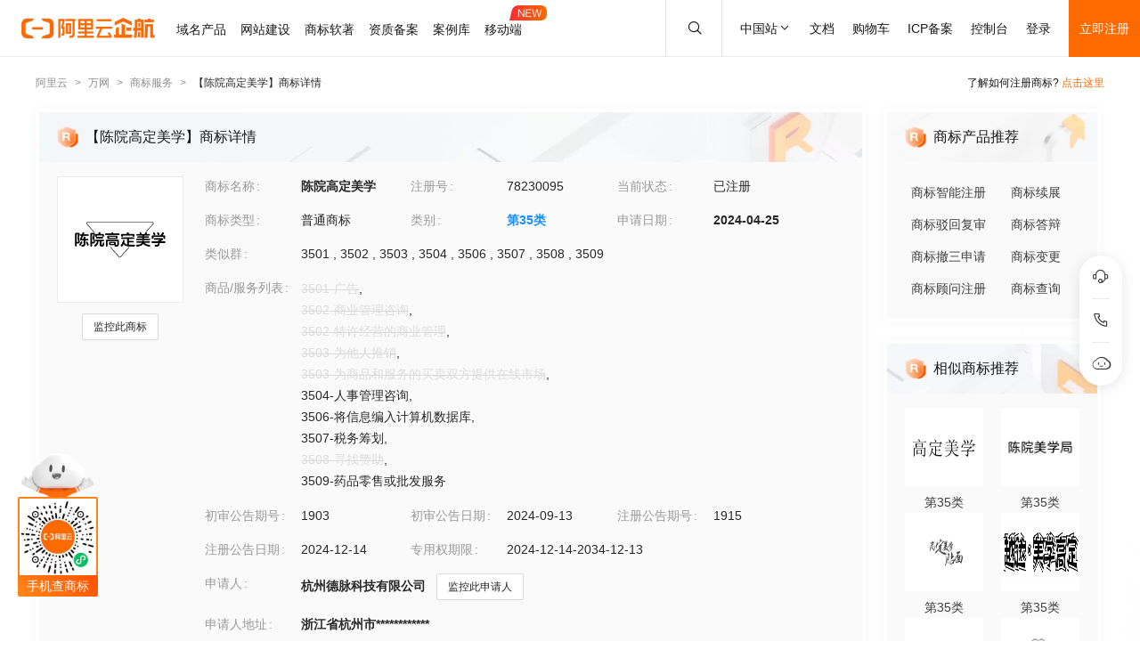

--- FILE ---
content_type: text/html; charset=utf-8
request_url: https://tm.aliyun.com/detail/6f5c_78230095_35
body_size: 6837
content:

<!DOCTYPE html><html lang="en"><head><meta charSet="utf-8"/><meta name="viewport" content="width=device-width, initial-scale=1"/><meta name="nav-config" content="topbar=site/qihang,footer=default"/><meta name="viewport" content="width=device-width, initial-scale=1.0"/><meta name="applicable-device" content="pc,mobile"/><meta name="aplus-core" content="aplus.js"/><meta name="data-spm" content="5176"/><meta name="date" content="2023-12-07 18:40:02"/><meta name="description" content="陈院高定美学第35类广告销售商标查询注册结果详情页，申请人是杭州德脉科技有限公司、陈院高定美学注册号为78230095，阿里云商标提供图片信息、申请日期、申请状态、代理人等其他商标相关信息展示"/><meta name="keywords" content="陈院高定美学,第35类广告销售,陈院高定美学商标查询,陈院高定美学商标注册,阿里云商标"/><meta name="last-modified" content="2026-01-26 05:18:10"/><meta name="ice-meta-count" content="3"/><title>[陈院高定美学]商标查询第35类_广告销售商标注册列表-阿里云商标</title><link rel="icon" href="https://img.alicdn.com/tfs/TB1_ZXuNcfpK1RjSZFOXXa6nFXa-32-32.ico" type="image/x-icon"/><link rel="stylesheet" href="https://g.alicdn.com/aliyun/nav-loader/css/index.css"/><script src="https://g.alicdn.com/aliyun/nav-loader/js/index.js"></script><script src="//g.alicdn.com/aes/??tracker/3.1.0/index.js,tracker-plugin-pv/3.0.5/index.js,tracker-plugin-jserror/3.0.3/index.js,tracker-plugin-api/3.0.9/index.js,tracker-plugin-resourceError/3.0.4/index.js,tracker-plugin-perf/3.0.8/index.js,tracker-plugin-autolog/3.0.4/index.js,tracker-plugin-longtask/3.0.1/index.js,tracker-plugin-blank/3.0.1/index.js"></script><link rel="canonical" href="https://tm.aliyun.com/detail/6f5c_78230095_35" data-route-link="true"/><link rel="stylesheet" type="text/css" href="//render.msea.aliyun.com/s/v/msea-fe/tm-ssr/0.1.9/css/8836b99f.css"/><link rel="stylesheet" type="text/css" href="//render.msea.aliyun.com/s/v/msea-fe/tm-ssr/0.1.9/css/main.css"/><link rel="stylesheet" type="text/css" href="//render.msea.aliyun.com/s/v/msea-fe/tm-ssr/0.1.9/css/737.css"/><link rel="stylesheet" type="text/css" href="//render.msea.aliyun.com/s/v/msea-fe/tm-ssr/0.1.9/css/p_detail-index.css"/></head><body data-spm="28714321"><script>
with(document)with(body)with(insertBefore(createElement("script"),firstChild))setAttribute("exparams","category=&userid=&aplus&yunid=&&trid=0b87b7ee17697095449387876e0fab&asid=AQAAAADpn3tp/9GVfgAAAADUcAQ1MDLfug==",id="tb-beacon-aplus",src=(location>"https"?"//g":"//g")+".alicdn.com/alilog/mlog/aplus_v2.js")
</script>
<script>window.resourceBaseUrl = '/';</script><script>window.g_config={"faasEnv":"prod"}</script><script type="text/javascript">
            let aes = new AES({
              pid: 'msea_homon',
              user_type: '6',
              uid: (function getUID() {
                let pk = document.cookie.match(/login_aliyunid_pk=(.*?);/);
                return pk && pk.length === 2 ? pk[1] : '';
              })(),
            });
            aes.use(AESPluginAutolog, { exposure: 'auto' });
            aes.use(AESPluginBlank, {
              plugin_blank_target: '.page',
            });
            aes.use([AESPluginPV, AESPluginJSError, AESPluginAPI, AESPluginResourceError, AESPluginPerf, AESPluginLongTask]);</script><div data-role-topbar="site/qihang"></div><div id="ice-container"><div class="page tmDetail"><div class="detail-page"><header class="detail-head"><nav class="ant-breadcrumb"><ol><li><a class="ant-breadcrumb-link" href="https://www.aliyun.com/">阿里云</a><span class="ant-breadcrumb-separator">&gt;</span></li><li><a class="ant-breadcrumb-link" href="https://wanwang.aliyun.com/">万网</a><span class="ant-breadcrumb-separator">&gt;</span></li><li><a class="ant-breadcrumb-link" href="https://tm.aliyun.com/">商标服务</a><span class="ant-breadcrumb-separator">&gt;</span></li><li><span class="ant-breadcrumb-link">【<!-- -->陈院高定美学<!-- -->】商标详情</span><span class="ant-breadcrumb-separator">&gt;</span></li></ol></nav><p>了解如何注册商标?<!-- --> <a href="https://help.aliyun.com/product/88591.html" target="_blank" rel="noreferrer">点击这里</a></p></header><div class="tabs-ceiling"><div class="tabs-ceiling-inner"><div class="adm-tabs" style="direction:ltr;--active-title-color:#FF6A00;--active-line-color:#FF6A00;--title-font-size:16px"><div class="adm-tabs-header"><div class="adm-tabs-header-mask adm-tabs-header-mask-left" style="opacity:0"></div><div class="adm-tabs-header-mask adm-tabs-header-mask-right" style="opacity:0"></div><div class="adm-tabs-tab-list" role="tablist"><div class="adm-tabs-tab-line" style="width:var(--fixed-active-line-width, 30px);transform:none"></div><div class="adm-tabs-tab-wrapper adm-tabs-tab-wrapper-stretch"><div class="adm-tabs-tab adm-tabs-tab-active" role="tab" aria-selected="true">商标详情</div></div><div class="adm-tabs-tab-wrapper adm-tabs-tab-wrapper-stretch"><div class="adm-tabs-tab" role="tab" aria-selected="false">近期商标资讯</div></div><div class="adm-tabs-tab-wrapper adm-tabs-tab-wrapper-stretch"><div class="adm-tabs-tab" role="tab" aria-selected="false">商标产品推荐</div></div><div class="adm-tabs-tab-wrapper adm-tabs-tab-wrapper-stretch"><div class="adm-tabs-tab" role="tab" aria-selected="false">相似商标推荐</div></div><div class="adm-tabs-tab-wrapper adm-tabs-tab-wrapper-stretch"><div class="adm-tabs-tab" role="tab" aria-selected="false">所属区域</div></div></div></div></div></div></div><div class="detail-container"><main class="detail-left"><section class="detail-tmContent detail-content-card" id="anchor-search"><header class="card-header" style="background-image:url(https://img.alicdn.com/imgextra/i4/O1CN01HhnM7V1kaC10J2tDg_!!6000000004699-0-tps-1848-112.jpg)"><img src="https://img.alicdn.com/imgextra/i1/O1CN01WWwzkn1wFpngoFZM2_!!6000000006279-2-tps-42-42.png" alt="【陈院高定美学】商标详情"/><h1>【陈院高定美学】商标详情</h1></header><section class="card-content"><div class="detail-content"><section class="detail-content-left"><div class="detail-content-img"><img src="https://tm-data.oss-cn-beijing.aliyuncs.com/tm_img/202406/9/78230095.jpg?Expires=1769713145&amp;OSSAccessKeyId=LTAI5tQpTc5yUcd6GBnvtpGj&amp;Signature=XnHu%2BbgEVVoOCCpil8S5j9Fjr4U%3D" alt="陈院高定美学"/></div></section><section class="detail-content-left detail-left-pc"><ul class="ant-descriptions detail-desc "><li class="desc-row"><label class="ant-descriptions-item-label" style="width:108px;color:#999">商标名称</label><div class="ant-descriptions-item-content"><b>陈院高定美学</b></div></li><li class="desc-row"><label class="ant-descriptions-item-label" style="width:108px;color:#999">注册号</label><div class="ant-descriptions-item-content">78230095</div></li><li class="desc-row"><label class="ant-descriptions-item-label" style="width:108px;color:#999">当前状态</label><div class="ant-descriptions-item-content">已注册</div></li><li class="desc-row"><label class="ant-descriptions-item-label" style="width:108px;color:#999">商标类型</label><div class="ant-descriptions-item-content">普通商标</div></li><li class="desc-row"><label class="ant-descriptions-item-label" style="width:108px;color:#999">类别</label><div class="ant-descriptions-item-content"><b><a href="https://tm.aliyun.com/industry/35/">第<!-- -->35<!-- -->类</a></b></div></li><li class="desc-row"><label class="ant-descriptions-item-label" style="width:108px;color:#999">申请日期</label><div class="ant-descriptions-item-content"><b>2024-04-25</b></div></li><li class="desc-h5 similar-h5" style="width:100%"><label class="ant-descriptions-item-label" style="width:108px;color:#999">类似群</label><div class="ant-descriptions-item-content"><section><span>3501<!-- --> , </span><span>3502<!-- --> , </span><span>3503<!-- --> , </span><span>3504<!-- --> , </span><span>3506<!-- --> , </span><span>3507<!-- --> , </span><span>3508<!-- --> , </span><span>3509</span></section></div></li><li class="desc-h5" style="width:100%"><label class="ant-descriptions-item-label" style="width:108px;color:#999">商品/服务列表</label><div class="ant-descriptions-item-content"><div class="ellipsis-wrap"><section class="goods-pc"><p class="goods-item"><span class="del-goods">3501-广告</span>,</p><p class="goods-item"><span class="del-goods">3502-商业管理咨询</span>,</p><p class="goods-item"><span class="del-goods">3502-特许经营的商业管理</span>,</p><p class="goods-item"><span class="del-goods">3503-为他人推销</span>,</p><p class="goods-item"><span class="del-goods">3503-为商品和服务的买卖双方提供在线市场</span>,</p><p class="goods-item"><span class="">3504-人事管理咨询</span>,</p><p class="goods-item"><span class="">3506-将信息编入计算机数据库</span>,</p><p class="goods-item"><span class="">3507-税务筹划</span>,</p><p class="goods-item"><span class="del-goods">3508-寻找赞助</span>,</p><p class="goods-item"><span class="">3509-药品零售或批发服务</span></p></section><section class="goods-h5">3501-广告;3502-商业管理咨询;3502-特许经营的商业管理;3503-为他人推销;3503-为商品和服务的买卖双方提供在线市场;3504-人事管理咨询;3506-将信息编入计算机数据库;3507-税务筹划;3508-寻找赞助;3509-药品零售或批发服务</section></div></div></li><li class=""><label class="ant-descriptions-item-label" style="width:108px;color:#999">初审公告期号</label><div class="ant-descriptions-item-content">1903</div></li><li class=""><label class="ant-descriptions-item-label" style="width:108px;color:#999">初审公告日期</label><div class="ant-descriptions-item-content">2024-09-13</div></li><li class=""><label class="ant-descriptions-item-label" style="width:108px;color:#999">注册公告期号</label><div class="ant-descriptions-item-content">1915</div></li><li class=""><label class="ant-descriptions-item-label" style="width:108px;color:#999">注册公告日期</label><div class="ant-descriptions-item-content">2024-12-14</div></li><li class="" style="width:66.66666666666667%"><label class="ant-descriptions-item-label" style="width:108px;color:#999">专用权期限</label><div class="ant-descriptions-item-content">2024-12-14-2034-12-13</div></li><li class="" style="width:100%"><label class="ant-descriptions-item-label" style="width:108px;color:#999">申请人</label><div class="ant-descriptions-item-content"><span><b>杭州德脉科技有限公司</b></span></div></li><li class="desc-h5" style="width:100%"><label class="ant-descriptions-item-label" style="width:108px;color:#999">申请人地址</label><div class="ant-descriptions-item-content"><b>浙江省杭州市************</b></div></li><li class="desc-h5" style="width:100%"><label class="ant-descriptions-item-label" style="width:108px;color:#999">代理人名称</label><div class="ant-descriptions-item-content">郑州凯派尔知识产权代理有限公司</div></li><li class="desc-h5" style="width:100%"><label class="ant-descriptions-item-label" style="width:108px;color:#999">商标流程</label><div class="ant-descriptions-item-content"><div><p>2025-01-08<!-- --> <!-- -->商标注册申请<!-- --> | <!-- -->注册证发文</p><p>2024-09-03<!-- --> <!-- -->商标注册申请<!-- --> | <!-- -->等待驳回复审</p><p>2024-07-09<!-- --> <!-- -->商标注册申请<!-- --> | <!-- -->驳回通知发文</p><p>2024-05-17<!-- --> <!-- -->商标注册申请<!-- --> | <!-- -->受理通知书发文</p><p>2024-04-25<!-- --> <!-- -->商标注册申请<!-- --> | <!-- -->申请收文</p></div></div></li><li class="desc-h5" style="width:100%"><label class="ant-descriptions-item-label" style="width:108px;color:#999">商标公告</label><div class="ant-descriptions-item-content"><div><p>商标注册公告（一）<!-- --> <!-- -->2024-12-13<!-- --> 第<!-- -->1915<!-- -->期<!-- --> <a href="http://tm.data.aliyunjinbao.com/tm_notice_img/1915/TMZCZC/9767.pdf?Expires=1769713145&amp;OSSAccessKeyId=LTAI5tQpTc5yUcd6GBnvtpGj&amp;Signature=aWKg8zRcSO2su%2FplOryPysni0Qw%3D" target="_blank" rel="noreferrer">查看公告</a></p><p>商标初步审定公告<!-- --> <!-- -->2024-09-13<!-- --> 第<!-- -->1903<!-- -->期<!-- --> <a href="http://tm.data.aliyunjinbao.com/tm_notice_img/1903/TMZCSQ/29737.pdf?Expires=1769713145&amp;OSSAccessKeyId=LTAI5tQpTc5yUcd6GBnvtpGj&amp;Signature=Mm1%2BCHV9yjeDDAVBTAKGH2OSTb0%3D" target="_blank" rel="noreferrer">查看公告</a></p></div></div></li></ul></section><section class="detail-content-left detail-left-h5"><ul class="ant-descriptions detail-desc "><li class="desc-row"><label class="ant-descriptions-item-label" style="color:#999">商标名称</label><div class="ant-descriptions-item-content"><b>陈院高定美学</b></div></li><li class="desc-row"><label class="ant-descriptions-item-label" style="color:#999">注册号</label><div class="ant-descriptions-item-content">78230095</div></li><li class="desc-row"><label class="ant-descriptions-item-label" style="color:#999">当前状态</label><div class="ant-descriptions-item-content">已注册</div></li><li class="desc-row"><label class="ant-descriptions-item-label" style="color:#999">商标类型</label><div class="ant-descriptions-item-content">普通商标</div></li><li class="desc-row"><label class="ant-descriptions-item-label" style="color:#999">类别</label><div class="ant-descriptions-item-content"><b><a href="https://tm.aliyun.com/industry/35/">第<!-- -->35<!-- -->类</a></b></div></li><li class="desc-row"><label class="ant-descriptions-item-label" style="color:#999">申请日期</label><div class="ant-descriptions-item-content"><b>2024-04-25</b></div></li><li class="desc-h5 similar-h5" style="width:100%"><label class="ant-descriptions-item-label" style="color:#999">类似群</label><div class="ant-descriptions-item-content"><section><span>3501<!-- --> , </span><span>3502<!-- --> , </span><span>3503<!-- --> , </span><span>3504<!-- --> , </span><span>3506<!-- --> , </span><span>3507<!-- --> , </span><span>3508<!-- --> , </span><span>3509</span></section></div></li><li class="desc-h5" style="width:100%"><label class="ant-descriptions-item-label" style="color:#999">商品/服务列表</label><div class="ant-descriptions-item-content"><div class="ellipsis-wrap"><section class="goods-pc"><p class="goods-item"><span class="del-goods">3501-广告</span>,</p><p class="goods-item"><span class="del-goods">3502-商业管理咨询</span>,</p><p class="goods-item"><span class="del-goods">3502-特许经营的商业管理</span>,</p><p class="goods-item"><span class="del-goods">3503-为 他人推销</span>,</p><p class="goods-item"><span class="del-goods">3503-为商品和服务的买卖双方提供在线市场</span>,</p><p class="goods-item"><span class="">3504-人事管理咨询</span>,</p><p class="goods-item"><span class="">3506-将信息编入计算机数据库</span>,</p><p class="goods-item"><span class="">3507-税务筹划</span>,</p><p class="goods-item"><span class="del-goods">3508-寻找赞助</span>,</p><p class="goods-item"><span class="">3509-药品零售或批发服务</span></p></section><section class="goods-h5">3501-广告;3502-商业管理咨询;3502-特许经营的商业管理;3503-为他人推销;3503-为商品和服务的买卖双方提供在线市场;3504-人事管理咨询;3506-将信息编入计算机数据库;3507-税务筹划;3508-寻找赞助;3509-药品零售或批发服务</section></div></div></li><li class=""><label class="ant-descriptions-item-label" style="color:#999">初审公告期号</label><div class="ant-descriptions-item-content">1903</div></li><li class=""><label class="ant-descriptions-item-label" style="color:#999">初审公告日期</label><div class="ant-descriptions-item-content">2024-09-13</div></li><li class=""><label class="ant-descriptions-item-label" style="color:#999">注册公告期号</label><div class="ant-descriptions-item-content">1915</div></li><li class=""><label class="ant-descriptions-item-label" style="color:#999">注册公告日期</label><div class="ant-descriptions-item-content">2024-12-14</div></li><li class="" style="width:66.66666666666667%"><label class="ant-descriptions-item-label" style="color:#999">专用权期限</label><div class="ant-descriptions-item-content">2024-12-14-2034-12-13</div></li><li class="" style="width:100%"><label class="ant-descriptions-item-label" style="color:#999">申请人</label><div class="ant-descriptions-item-content"><span><b>杭州德脉科技有限公司</b></span></div></li><li class="desc-h5" style="width:100%"><label class="ant-descriptions-item-label" style="color:#999">申请人地址</label><div class="ant-descriptions-item-content"><b>浙江省杭州市************</b></div></li><li class="desc-h5" style="width:100%"><label class="ant-descriptions-item-label" style="color:#999">代理人名称</label><div class="ant-descriptions-item-content">郑州凯派尔知识产权代理有限公司</div></li><li class="desc-h5" style="width:100%"><label class="ant-descriptions-item-label" style="color:#999">商标流程</label><div class="ant-descriptions-item-content"><div><p>2025-01-08<!-- --> <!-- -->商标注册申请<!-- --> | <!-- -->注册证发文</p><p>2024-09-03<!-- --> <!-- -->商标注册申请<!-- --> | <!-- -->等待驳回复审</p><p>2024-07-09<!-- --> <!-- -->商标注册申请<!-- --> | <!-- -->驳回通知发文</p><p>2024-05-17<!-- --> <!-- -->商标注册申请<!-- --> | <!-- -->受理通知书发文</p><p>2024-04-25<!-- --> <!-- -->商标注册申请<!-- --> | <!-- -->申请收文</p></div></div></li><li class="desc-h5" style="width:100%"><label class="ant-descriptions-item-label" style="color:#999">商标公告</label><div class="ant-descriptions-item-content"><div><p>商标注册公告（一）<!-- --> <!-- -->2024-12-13<!-- --> 第<!-- -->1915<!-- -->期<!-- --> <a href="http://tm.data.aliyunjinbao.com/tm_notice_img/1915/TMZCZC/9767.pdf?Expires=1769713145&amp;OSSAccessKeyId=LTAI5tQpTc5yUcd6GBnvtpGj&amp;Signature=aWKg8zRcSO2su%2FplOryPysni0Qw%3D" target="_blank" rel="noreferrer">查看公告</a></p><p>商标初步审定公告<!-- --> <!-- -->2024-09-13<!-- --> 第<!-- -->1903<!-- -->期<!-- --> <a href="http://tm.data.aliyunjinbao.com/tm_notice_img/1903/TMZCSQ/29737.pdf?Expires=1769713145&amp;OSSAccessKeyId=LTAI5tQpTc5yUcd6GBnvtpGj&amp;Signature=Mm1%2BCHV9yjeDDAVBTAKGH2OSTb0%3D" target="_blank" rel="noreferrer">查看公告</a></p></div></div></li></ul></section></div></section></section><section class="detail-tmContent detail-content-card" id="anchor-article"><header class="card-header" style="background-image:url(https://img.alicdn.com/imgextra/i3/O1CN01Lfj61E1HiKBrmVDP4_!!6000000000791-0-tps-1848-112.jpg)"><img src="https://img.alicdn.com/imgextra/i4/O1CN01slM5u427FL94GtizP_!!6000000007767-2-tps-36-39.png" alt="近期商标资讯"/><h2>近期商标资讯</h2><a class="detail-article-all" href="https://developer.aliyun.com/group/qihang/" target="_blank" rel="noreferrer">查看全部 &gt;</a></header><section class="card-content"><section class="article-list"><ul><li><a href="https://developer.aliyun.com/article/1240966" target="_blank" rel="noreferrer">首个“中文域名日”活动成功举办</a></li><li><a href="https://developer.aliyun.com/article/1214851" target="_blank" rel="noreferrer">张勇：人工智能和实体经济的深度融合将根本性改造产业</a></li><li><a href="https://developer.aliyun.com/article/1191347" target="_blank" rel="noreferrer">design域名，塑造专业网络形象</a></li><li><a href="https://developer.aliyun.com/article/1104542" target="_blank" rel="noreferrer">想要破解流量难题？首先你需要</a></li><li><a href="https://developer.aliyun.com/article/1104325" target="_blank" rel="noreferrer">商标起名抓狂？免费神器来帮忙</a></li><li><a href="https://developer.aliyun.com/article/1104096" target="_blank" rel="noreferrer">【商标小课堂】商标驳回那点事儿</a></li></ul></section></section></section></main><aside class="detail-right"><section class="detail-recommend detail-content-card" id="anchor-product"><header class="card-header" style="background-image:url(https://img.alicdn.com/imgextra/i4/O1CN01Y1BseB1wIaAudkbCD_!!6000000006285-0-tps-472-112.jpg)"><img src="https://img.alicdn.com/imgextra/i1/O1CN01WWwzkn1wFpngoFZM2_!!6000000006279-2-tps-42-42.png" alt="商标产品推荐"/><h2>商标产品推荐</h2></header><section class="card-content"><section class="recommend-pageList"><li><a href="https://wanwang.aliyun.com/trademark/regnew" target="_blank" rel="noreferrer">商标智能注册</a></li><li><a href="https://market.aliyun.com/products/56838014/cmfw00065534.html" target="_blank" rel="noreferrer">商标续展</a></li><li><a href="https://market.aliyun.com/products/56838014/cmfw00065526.html" target="_blank" rel="noreferrer">商标驳回复审</a></li><li><a href="https://market.aliyun.com/products/56838014/cmfw00065530.html" target="_blank" rel="noreferrer">商标答辩</a></li><li><a href="https://market.aliyun.com/products/56838014/cmfw00065527.html" target="_blank" rel="noreferrer">商标撤三申请</a></li><li><a href="https://market.aliyun.com/products/56838014/cmfw00065533.html" target="_blank" rel="noreferrer">商标变更</a></li><li><a href="https://market.aliyun.com/products/56838014/cmfw00065498.html" target="_blank" rel="noreferrer">商标顾问注册</a></li><li><a href="https://tm.aliyun.com/channel/search#/search" target="_blank" rel="noreferrer">商标查询</a></li></section></section></section><section class="detail-recommend detail-content-card" id="anchor-similarity"><header class="card-header" style="background-image:url(https://img.alicdn.com/imgextra/i4/O1CN019zW9TH1JdPARlGuto_!!6000000001051-0-tps-472-112.jpg)"><img src="https://img.alicdn.com/imgextra/i1/O1CN01WWwzkn1wFpngoFZM2_!!6000000006279-2-tps-42-42.png" alt="相似商标推荐"/><h2>相似商标推荐</h2></header><section class="card-content"><section class="recommend-tmList"><li><a class="recommend-tmItem" href="https://tm.aliyun.com/detail/c258_29375768_35" target="_blank" rel="noreferrer"><img src="https://tm-data.oss-cn-beijing.aliyuncs.com/tm_img/2018/11/29375768.jpg?Expires=1769713145&amp;OSSAccessKeyId=LTAI5tQpTc5yUcd6GBnvtpGj&amp;Signature=MpQgSD6BXWBrV2ZUYKZQieyTBQI%3D" alt="推荐商标"/><p class="tmItem-h5"><img src="https://tm-data.oss-cn-beijing.aliyuncs.com/tm_img/2018/11/29375768.jpg?Expires=1769713145&amp;OSSAccessKeyId=LTAI5tQpTc5yUcd6GBnvtpGj&amp;Signature=MpQgSD6BXWBrV2ZUYKZQieyTBQI%3D" alt="推荐商标"/></p><p style="color:#3D3D3D">第<!-- -->35<!-- -->类</p></a></li><li><a class="recommend-tmItem" href="https://tm.aliyun.com/detail/8107_80615711_35" target="_blank" rel="noreferrer"><img src="https://tm-data.oss-cn-beijing.aliyuncs.com/tm_img/202409/8/80615711.jpg?Expires=1769713145&amp;OSSAccessKeyId=LTAI5tQpTc5yUcd6GBnvtpGj&amp;Signature=GGiq06NziuBGjfzYRFc7sRMC5vc%3D" alt="推荐商标"/><p class="tmItem-h5"><img src="https://tm-data.oss-cn-beijing.aliyuncs.com/tm_img/202409/8/80615711.jpg?Expires=1769713145&amp;OSSAccessKeyId=LTAI5tQpTc5yUcd6GBnvtpGj&amp;Signature=GGiq06NziuBGjfzYRFc7sRMC5vc%3D" alt="推荐商标"/></p><p style="color:#3D3D3D">第<!-- -->35<!-- -->类</p></a></li><li><a class="recommend-tmItem" href="https://tm.aliyun.com/detail/3054_82812535_35" target="_blank" rel="noreferrer"><img src="https://tm-data.oss-cn-beijing.aliyuncs.com/tm_img/202501/9/82812535.jpg?Expires=1769713145&amp;OSSAccessKeyId=LTAI5tQpTc5yUcd6GBnvtpGj&amp;Signature=WzKzSPqWea6p0jPK0GTTSsucTfs%3D" alt="推荐商标"/><p class="tmItem-h5"><img src="https://tm-data.oss-cn-beijing.aliyuncs.com/tm_img/202501/9/82812535.jpg?Expires=1769713145&amp;OSSAccessKeyId=LTAI5tQpTc5yUcd6GBnvtpGj&amp;Signature=WzKzSPqWea6p0jPK0GTTSsucTfs%3D" alt="推荐商标"/></p><p style="color:#3D3D3D">第<!-- -->35<!-- -->类</p></a></li><li><a class="recommend-tmItem" href="https://tm.aliyun.com/detail/f82e_77082026_35" target="_blank" rel="noreferrer"><img src="https://tm-data.oss-cn-beijing.aliyuncs.com/tm_img/202404/2/77082026.jpg?Expires=1769713145&amp;OSSAccessKeyId=LTAI5tQpTc5yUcd6GBnvtpGj&amp;Signature=UpIRQOMPqz7JKZ1x4FRTrkiOj7Y%3D" alt="推荐商标"/><p class="tmItem-h5"><img src="https://tm-data.oss-cn-beijing.aliyuncs.com/tm_img/202404/2/77082026.jpg?Expires=1769713145&amp;OSSAccessKeyId=LTAI5tQpTc5yUcd6GBnvtpGj&amp;Signature=UpIRQOMPqz7JKZ1x4FRTrkiOj7Y%3D" alt="推荐商标"/></p><p style="color:#3D3D3D">第<!-- -->35<!-- -->类</p></a></li><li><a class="recommend-tmItem" href="https://tm.aliyun.com/detail/aaad_62158787_35" target="_blank" rel="noreferrer"><img src="https://tm-data.oss-cn-beijing.aliyuncs.com/tm_img/202240/3/62158787.jpg?Expires=1769713145&amp;OSSAccessKeyId=LTAI5tQpTc5yUcd6GBnvtpGj&amp;Signature=Mj4l%2BAnsciGaYpKWuXSP27waTlE%3D" alt="推荐商标"/><p class="tmItem-h5"><img src="https://tm-data.oss-cn-beijing.aliyuncs.com/tm_img/202240/3/62158787.jpg?Expires=1769713145&amp;OSSAccessKeyId=LTAI5tQpTc5yUcd6GBnvtpGj&amp;Signature=Mj4l%2BAnsciGaYpKWuXSP27waTlE%3D" alt="推荐商标"/></p><p style="color:#3D3D3D">第<!-- -->35<!-- -->类</p></a></li><li><a class="recommend-tmItem" href="https://tm.aliyun.com/detail/0eea_87121836_35" target="_blank" rel="noreferrer"><img src="https://tm-data.oss-cn-beijing.aliyuncs.com/tm_img/202512/14/87121836.jpg?Expires=1769713145&amp;OSSAccessKeyId=LTAI5tQpTc5yUcd6GBnvtpGj&amp;Signature=qNKedoAXhNjKIwq1s64%2FKKe7F1Y%3D" alt="推荐商标"/><p class="tmItem-h5"><img src="https://tm-data.oss-cn-beijing.aliyuncs.com/tm_img/202512/14/87121836.jpg?Expires=1769713145&amp;OSSAccessKeyId=LTAI5tQpTc5yUcd6GBnvtpGj&amp;Signature=qNKedoAXhNjKIwq1s64%2FKKe7F1Y%3D" alt="推荐商标"/></p><p style="color:#3D3D3D">第<!-- -->35<!-- -->类</p></a></li></section></section></section><section class="detail-recommend detail-content-card" id="anchor-location"><header class="card-header" style="background-image:url(https://img.alicdn.com/imgextra/i4/O1CN01HhnM7V1kaC10J2tDg_!!6000000004699-0-tps-1848-112.jpg)"><img src="https://img.alicdn.com/imgextra/i2/O1CN01nIGdU81TGBF06vitX_!!6000000002354-2-tps-48-48.png" alt="所属区域"/><h2>所属区域</h2></header><section class="card-content"><li><a class="detail-region" href="https://tm.aliyun.com/region/zhejiang/">浙江<!-- -->商标注册</a></li><li><a class="detail-region" href="https://tm.aliyun.com/region/zhejiang/hangzhou/">杭州<!-- -->商标注册</a></li></section></section></aside></div><footer></footer></div><section class="over-qrcode"><img class="qrcode-header" src="https://img.alicdn.com/imgextra/i4/O1CN01iXf17t1cb5kgUsSRh_!!6000000003618-2-tps-168-102.png" alt="aliyun"/><div class="qrcode-border"><img src="https://img.alicdn.com/imgextra/i2/O1CN01sTy7Mx1liitRQsJTv_!!6000000004853-0-tps-258-258.jpg" alt="miniprogram"/></div><p class="qrcode-name">手机查商 标</p></section></div></div><script>!(function () {var a = window.__ICE_APP_CONTEXT__ || {};var b = {"appData":null,"loaderData":{"detail":{"data":[{"noticeList":[{"date":"2024-12-12T16:00:00.000Z","annNum":"1915","annTypeName":"商标注册公告（一）","annTypeCode":"TMZCZC","reactNum":null,"annDate":"2024-12-13","applicant":"杭州德脉科技有限公司","originalImageUrl":null,"pageNo":"9767","annId":null,"registrationNumber":"78230095","imageUrl":"http://tm.data.aliyunjinbao.com/tm_notice_img/1915/TMZCZC/9767.pdf?Expires=1769713145&OSSAccessKeyId=LTAI5tQpTc5yUcd6GBnvtpGj&Signature=aWKg8zRcSO2su%2FplOryPysni0Qw%3D","trademarkName":"陈院高定美学","class":"com.aliyun.trademark.data.dto.NoticeDTO"},{"date":"2024-09-12T16:00:00.000Z","annNum":"1903","annTypeName":"商标初步审定公告","annTypeCode":"TMZCSQ","reactNum":null,"annDate":"2024-09-13","applicant":"杭州德脉科技有限公司","originalImageUrl":null,"pageNo":"29737","annId":null,"registrationNumber":"78230095","imageUrl":"http://tm.data.aliyunjinbao.com/tm_notice_img/1903/TMZCSQ/29737.pdf?Expires=1769713145&OSSAccessKeyId=LTAI5tQpTc5yUcd6GBnvtpGj&Signature=Mm1%2BCHV9yjeDDAVBTAKGH2OSTb0%3D","trademarkName":"陈院高定美学","class":"com.aliyun.trademark.data.dto.NoticeDTO"}],"exclusiveDateLimit":"2024-12-14-2034-12-13","year":null,"tmIcon":"https://tm-data.oss-cn-beijing.aliyuncs.com/tm_img/202406/9/78230095.jpg?Expires=1769713145&OSSAccessKeyId=LTAI5tQpTc5yUcd6GBnvtpGj&Signature=XnHu%2BbgEVVoOCCpil8S5j9Fjr4U%3D","similarGroup":"3501;3502;3503;3504;3506;3507;3508;3509","goods":"3501-广告;3502-商业管理咨询;3502-特许经营的商业管理;3503-为他人推销;3503-为商品和服务的买卖双方提供在线市场;3504-人事管理咨询;3506-将信息编入计算机数据库;3507-税务筹划;3508-寻找赞助;3509-药品零售或批发服务","tmType":"普通商标","appProvince":"浙江","appCity":"杭州","appDate":"2024-04-25","intCls":"35","regAnnIssue":"1915","uid":"6f5c_78230095_35","newAppName":null,"updateId":81934,"regNum":"78230095","appAddr":"浙江省杭州市************","allowInvalidate":true,"allowObjection":false,"similarGroupDel":["3501","3502","3503","3508"],"goodsDel":["3501-广告","3502-商业管理咨询","3502-特许经营的商业管理","3503-为他人推销","3503-为商品和服务的买卖双方提供在线市场","3508-寻找赞助"],"renewDeadline":null,"appProvinceCode":"zhejiang","propertyEndDate":"2034-12-13","class":"com.aliyun.trademark.data.dto.TrademarkDetailV2DTO","regAnnDate":"2024-12-14","flowList":[{"date":"2025-01-07T16:00:00.000Z","procedureStep":"商标注册申请","procedureResult":"结束","procedureDate":"2025-01-08","procedureCode":null,"registrationNumber":"78230095","procedureName":"注册证发文","class":"com.aliyun.trademark.data.dto.FlowDTO"},{"date":"2024-09-02T16:00:00.000Z","procedureStep":"商标注册申请","procedureResult":"结束","procedureDate":"2024-09-03","procedureCode":null,"registrationNumber":"78230095","procedureName":"等待驳回复审","class":"com.aliyun.trademark.data.dto.FlowDTO"},{"date":"2024-07-08T16:00:00.000Z","procedureStep":"商标注册申请","procedureResult":"结束","procedureDate":"2024-07-09","procedureCode":null,"registrationNumber":"78230095","procedureName":"驳回通知发文","class":"com.aliyun.trademark.data.dto.FlowDTO"},{"date":"2024-05-16T16:00:00.000Z","procedureStep":"商标注册申请","procedureResult":"结束","procedureDate":"2024-05-17","procedureCode":null,"registrationNumber":"78230095","procedureName":"受理通知书发文","class":"com.aliyun.trademark.data.dto.FlowDTO"},{"date":"2024-04-24T16:00:00.000Z","procedureStep":"商标注册申请","procedureResult":"结束","procedureDate":"2024-04-25","procedureCode":null,"registrationNumber":"78230095","procedureName":"申请收文","class":"com.aliyun.trademark.data.dto.FlowDTO"}],"appCountry":"CN","newAppAddr":null,"appName":"杭州德脉科技有限公司","agentName":"郑州凯派尔知识产权代理有限公司","updateTime":"2026-01-26 05:18:10","appCityCode":"hangzhou","hasNewNotice":false,"allowCheSan":false,"tmName":"陈院高定美学","propertyBgnDate":"2024-12-14","needChange":false,"firstAnnDate":"2024-09-13","firstAnnIssue":"1903","needRenew":false,"status":"已注册"},[{"noticeList":null,"exclusiveDateLimit":null,"year":null,"tmIcon":"https://tm-data.oss-cn-beijing.aliyuncs.com/tm_img/2018/11/29375768.jpg?Expires=1769713145&OSSAccessKeyId=LTAI5tQpTc5yUcd6GBnvtpGj&Signature=MpQgSD6BXWBrV2ZUYKZQieyTBQI%3D","similarGroup":null,"goods":null,"tmType":null,"appProvince":null,"appCity":null,"appDate":null,"intCls":"35","regAnnIssue":null,"uid":"c258_29375768_35","updateId":null,"newAppName":null,"regNum":"29375768","appAddr":null,"allowInvalidate":null,"similarGroupDel":null,"allowObjection":null,"goodsDel":null,"renewDeadline":null,"appProvinceCode":null,"propertyEndDate":null,"class":"com.aliyun.trademark.data.dto.TrademarkDetailV2DTO","regAnnDate":null,"flowList":null,"appCountry":null,"newAppAddr":null,"appName":null,"agentName":null,"updateTime":null,"appCityCode":null,"hasNewNotice":null,"allowCheSan":null,"tmName":"高定美学","propertyBgnDate":null,"needChange":null,"firstAnnDate":null,"firstAnnIssue":null,"needRenew":null,"status":null},{"noticeList":null,"exclusiveDateLimit":null,"year":null,"tmIcon":"https://tm-data.oss-cn-beijing.aliyuncs.com/tm_img/202409/8/80615711.jpg?Expires=1769713145&OSSAccessKeyId=LTAI5tQpTc5yUcd6GBnvtpGj&Signature=GGiq06NziuBGjfzYRFc7sRMC5vc%3D","similarGroup":null,"goods":null,"tmType":null,"appProvince":null,"appCity":null,"appDate":null,"intCls":"35","regAnnIssue":null,"uid":"8107_80615711_35","updateId":null,"newAppName":null,"regNum":"80615711","appAddr":null,"allowInvalidate":null,"similarGroupDel":null,"allowObjection":null,"goodsDel":null,"renewDeadline":null,"appProvinceCode":null,"propertyEndDate":null,"class":"com.aliyun.trademark.data.dto.TrademarkDetailV2DTO","regAnnDate":null,"flowList":null,"appCountry":null,"newAppAddr":null,"appName":null,"agentName":null,"updateTime":null,"appCityCode":null,"hasNewNotice":null,"allowCheSan":null,"tmName":"陈院美学局","propertyBgnDate":null,"needChange":null,"firstAnnDate":null,"firstAnnIssue":null,"needRenew":null,"status":null},{"noticeList":null,"exclusiveDateLimit":null,"year":null,"tmIcon":"https://tm-data.oss-cn-beijing.aliyuncs.com/tm_img/202501/9/82812535.jpg?Expires=1769713145&OSSAccessKeyId=LTAI5tQpTc5yUcd6GBnvtpGj&Signature=WzKzSPqWea6p0jPK0GTTSsucTfs%3D","similarGroup":null,"goods":null,"tmType":null,"appProvince":null,"appCity":null,"appDate":null,"intCls":"35","regAnnIssue":null,"uid":"3054_82812535_35","updateId":null,"newAppName":null,"regNum":"82812535","appAddr":null,"allowInvalidate":null,"similarGroupDel":null,"allowObjection":null,"goodsDel":null,"renewDeadline":null,"appProvinceCode":null,"propertyEndDate":null,"class":"com.aliyun.trademark.data.dto.TrademarkDetailV2DTO","regAnnDate":null,"flowList":null,"appCountry":null,"newAppAddr":null,"appName":null,"agentName":null,"updateTime":null,"appCityCode":null,"hasNewNotice":null,"allowCheSan":null,"tmName":"高定美学贴面","propertyBgnDate":null,"needChange":null,"firstAnnDate":null,"firstAnnIssue":null,"needRenew":null,"status":null},{"noticeList":null,"exclusiveDateLimit":null,"year":null,"tmIcon":"https://tm-data.oss-cn-beijing.aliyuncs.com/tm_img/202404/2/77082026.jpg?Expires=1769713145&OSSAccessKeyId=LTAI5tQpTc5yUcd6GBnvtpGj&Signature=UpIRQOMPqz7JKZ1x4FRTrkiOj7Y%3D","similarGroup":null,"goods":null,"tmType":null,"appProvince":null,"appCity":null,"appDate":null,"intCls":"35","regAnnIssue":null,"uid":"f82e_77082026_35","updateId":null,"newAppName":null,"regNum":"77082026","appAddr":null,"allowInvalidate":null,"similarGroupDel":null,"allowObjection":null,"goodsDel":null,"renewDeadline":null,"appProvinceCode":null,"propertyEndDate":null,"class":"com.aliyun.trademark.data.dto.TrademarkDetailV2DTO","regAnnDate":null,"flowList":null,"appCountry":null,"newAppAddr":null,"appName":null,"agentName":null,"updateTime":null,"appCityCode":null,"hasNewNotice":null,"allowCheSan":null,"tmName":"越达·美学高定","propertyBgnDate":null,"needChange":null,"firstAnnDate":null,"firstAnnIssue":null,"needRenew":null,"status":null},{"noticeList":null,"exclusiveDateLimit":null,"year":null,"tmIcon":"https://tm-data.oss-cn-beijing.aliyuncs.com/tm_img/202240/3/62158787.jpg?Expires=1769713145&OSSAccessKeyId=LTAI5tQpTc5yUcd6GBnvtpGj&Signature=Mj4l%2BAnsciGaYpKWuXSP27waTlE%3D","similarGroup":null,"goods":null,"tmType":null,"appProvince":null,"appCity":null,"appDate":null,"intCls":"35","regAnnIssue":null,"uid":"aaad_62158787_35","updateId":null,"newAppName":null,"regNum":"62158787","appAddr":null,"allowInvalidate":null,"similarGroupDel":null,"allowObjection":null,"goodsDel":null,"renewDeadline":null,"appProvinceCode":null,"propertyEndDate":null,"class":"com.aliyun.trademark.data.dto.TrademarkDetailV2DTO","regAnnDate":null,"flowList":null,"appCountry":null,"newAppAddr":null,"appName":null,"agentName":null,"updateTime":null,"appCityCode":null,"hasNewNotice":null,"allowCheSan":null,"tmName":"越达美学高定","propertyBgnDate":null,"needChange":null,"firstAnnDate":null,"firstAnnIssue":null,"needRenew":null,"status":null},{"noticeList":null,"exclusiveDateLimit":null,"year":null,"tmIcon":"https://tm-data.oss-cn-beijing.aliyuncs.com/tm_img/202512/14/87121836.jpg?Expires=1769713145&OSSAccessKeyId=LTAI5tQpTc5yUcd6GBnvtpGj&Signature=qNKedoAXhNjKIwq1s64%2FKKe7F1Y%3D","similarGroup":null,"goods":null,"tmType":null,"appProvince":null,"appCity":null,"appDate":null,"intCls":"35","regAnnIssue":null,"uid":"0eea_87121836_35","updateId":null,"newAppName":null,"regNum":"87121836","appAddr":null,"allowInvalidate":null,"similarGroupDel":null,"allowObjection":null,"goodsDel":null,"renewDeadline":null,"appProvinceCode":null,"propertyEndDate":null,"class":"com.aliyun.trademark.data.dto.TrademarkDetailV2DTO","regAnnDate":null,"flowList":null,"appCountry":null,"newAppAddr":null,"appName":null,"agentName":null,"updateTime":null,"appCityCode":null,"hasNewNotice":null,"allowCheSan":null,"tmName":"淳沅高定美学","propertyBgnDate":null,"needChange":null,"firstAnnDate":null,"firstAnnIssue":null,"needRenew":null,"status":null}],[{"name":"首个“中文域名日”活动成功举办","id":"1240966","class":"com.aliyun.trademark.data.dto.SeoArticleDTO","url":"https://developer.aliyun.com/article/1240966"},{"name":"张勇：人工智能和实体经济的深度融合将根本性改造产业","id":"1214851","class":"com.aliyun.trademark.data.dto.SeoArticleDTO","url":"https://developer.aliyun.com/article/1214851"},{"name":"design域名，塑造专业网络形象","id":"1191347","class":"com.aliyun.trademark.data.dto.SeoArticleDTO","url":"https://developer.aliyun.com/article/1191347"},{"name":"想要破解流量难题？首先你需要","id":"1104542","class":"com.aliyun.trademark.data.dto.SeoArticleDTO","url":"https://developer.aliyun.com/article/1104542"},{"name":"商标起名抓狂？免费神器来帮忙","id":"1104325","class":"com.aliyun.trademark.data.dto.SeoArticleDTO","url":"https://developer.aliyun.com/article/1104325"},{"name":"【商标小课堂】商标驳回那点事儿","id":"1104096","class":"com.aliyun.trademark.data.dto.SeoArticleDTO","url":"https://developer.aliyun.com/article/1104096"}]],"pageConfig":{"title":"[陈院高定美学]商标查询第35类_广告销售商标注册列表-阿里云商标","meta":[{"name":"description","content":"陈院高定美学第35类广告销售商标查询注册结果详情页，申请人是杭州德脉科技有限公司、陈院高定美学注册号为78230095，阿里云商标提供图片信息、申请日期、申请状态、代理人等其他商标相关信息展示"},{"name":"keywords","content":"陈院高定美学,第35类广告销售,陈院高定美学商标查询,陈院高定美学商标注册,阿里云商标"},{"name":"last-modified","content":"2026-01-26 05:18:10"}],"links":[{"rel":"canonical","href":"https://tm.aliyun.com/detail/6f5c_78230095_35"}]}}},"routePath":"/detail","matchedIds":["detail"],"renderMode":"SSR","revalidate":false};for (var k in a) {b[k] = a[k]}window.__ICE_APP_CONTEXT__=b;})();</script><script src="//render.msea.aliyun.com/s/v/msea-fe/tm-ssr/0.1.9/js/data-loader.js"></script><script src="//render.msea.aliyun.com/s/v/msea-fe/tm-ssr/0.1.9/js/737.js"></script><script src="//render.msea.aliyun.com/s/v/msea-fe/tm-ssr/0.1.9/js/404.js"></script><script src="//render.msea.aliyun.com/s/v/msea-fe/tm-ssr/0.1.9/js/334.js"></script><script src="//render.msea.aliyun.com/s/v/msea-fe/tm-ssr/0.1.9/js/p_detail-index.js"></script><script src="//render.msea.aliyun.com/s/v/msea-fe/tm-ssr/0.1.9/js/framework.js"></script><script src="//render.msea.aliyun.com/s/v/msea-fe/tm-ssr/0.1.9/js/122.js"></script><script src="//render.msea.aliyun.com/s/v/msea-fe/tm-ssr/0.1.9/js/main.js"></script><div data-role-footer="default"></div><script src="//g.alicdn.com/dawn/assets-loader/scripts/fast-login.js?tenantName=MSEA_TRADMARK"></script></body></html>

--- FILE ---
content_type: text/css
request_url: https://g.alicdn.com/aliyun/util/1.2.105/module/Account.css
body_size: -133
content:
.aps-popover.aps-notification-alert.login-dialog-2019{padding:0;width:600px;height:562px}.aps-popover.aps-notification-alert.login-dialog-2019 .aps-header{display:none}.aps-popover.aps-notification-alert.login-dialog-2019 .aps-icon-close{top:-35px;right:0;color:#fff}.aps-popover.aps-notification-alert.login-dialog-2019 .aps-icon-close:hover{color:#fff}.aps-popover.aps-notification-alert.login-dialog-2019 .aps-content{padding:0;width:100%;height:100%;overflow:hidden}

--- FILE ---
content_type: application/javascript
request_url: https://log.mmstat.com/eg.js
body_size: 47
content:
window.goldlog=(window.goldlog||{});goldlog.Etag="8I0CInLq92cCAQORfY88IHqL";goldlog.stag=2;

--- FILE ---
content_type: application/javascript;charset=utf-8
request_url: https://page.aliyun.com/common/getTimestamp?callback=jsonp_1769709552961_41827
body_size: 170
content:
jsonp_1769709552961_41827({"code":"200","data":1769709554,"msg":"success"})